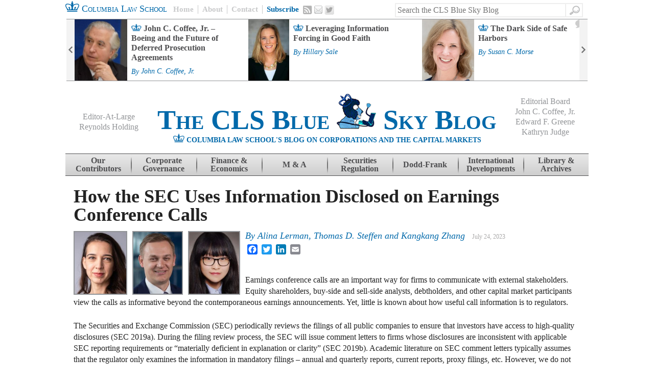

--- FILE ---
content_type: text/html; charset=UTF-8
request_url: https://clsbluesky.law.columbia.edu/2023/07/24/how-the-sec-uses-information-disclosed-on-earnings-conference-calls/
body_size: 18332
content:
<!DOCTYPE html>
<!--[if IE 7]>
<html class="ie ie7" lang="en-US">
<![endif]-->
<!--[if IE 8]>
<html class="ie ie8" lang="en-US">
<![endif]-->
<!--[if IE 9]>
<html class="ie ie9" lang="en-US">
<![endif]-->
<!--[if !(IE 7) | !(IE 8)  ]><!-->
<html lang="en-US">
<!--<![endif]-->
<head>
<meta charset="UTF-8" />
<meta name="google-site-verification" content="WCgFmrgYVgECeMeXC_cpehM92vvRGTmU52oNxTlJTNc" />
<title>How the SEC Uses Information Disclosed on Earnings Conference Calls | CLS Blue Sky Blog</title>
<link rel="profile" href="http://gmpg.org/xfn/11" />
<link rel="pingback" href="https://clsbluesky.law.columbia.edu/xmlrpc.php" />
<link rel="shortcut icon" type="image/x-icon" href="https://clsbluesky.law.columbia.edu/wp-content/themes/cls-bluesky/favicon.ico">
<!--[if lt IE 9]>
<script src="https://clsbluesky.law.columbia.edu/wp-content/themes/cls-bluesky/js/html5.js" type="text/javascript"></script>
<![endif]-->

<script type="text/javascript">
/* <![CDATA[ */
(()=>{var e={};e.g=function(){if("object"==typeof globalThis)return globalThis;try{return this||new Function("return this")()}catch(e){if("object"==typeof window)return window}}(),function({ampUrl:n,isCustomizePreview:t,isAmpDevMode:r,noampQueryVarName:o,noampQueryVarValue:s,disabledStorageKey:i,mobileUserAgents:a,regexRegex:c}){if("undefined"==typeof sessionStorage)return;const d=new RegExp(c);if(!a.some((e=>{const n=e.match(d);return!(!n||!new RegExp(n[1],n[2]).test(navigator.userAgent))||navigator.userAgent.includes(e)})))return;e.g.addEventListener("DOMContentLoaded",(()=>{const e=document.getElementById("amp-mobile-version-switcher");if(!e)return;e.hidden=!1;const n=e.querySelector("a[href]");n&&n.addEventListener("click",(()=>{sessionStorage.removeItem(i)}))}));const g=r&&["paired-browsing-non-amp","paired-browsing-amp"].includes(window.name);if(sessionStorage.getItem(i)||t||g)return;const u=new URL(location.href),m=new URL(n);m.hash=u.hash,u.searchParams.has(o)&&s===u.searchParams.get(o)?sessionStorage.setItem(i,"1"):m.href!==u.href&&(window.stop(),location.replace(m.href))}({"ampUrl":"https:\/\/clsbluesky.law.columbia.edu\/2023\/07\/24\/how-the-sec-uses-information-disclosed-on-earnings-conference-calls\/?amp=1","noampQueryVarName":"noamp","noampQueryVarValue":"mobile","disabledStorageKey":"amp_mobile_redirect_disabled","mobileUserAgents":["Mobile","Android","Silk\/","Kindle","BlackBerry","Opera Mini","Opera Mobi"],"regexRegex":"^\\\/((?:.|\\n)+)\\\/([i]*)$","isCustomizePreview":false,"isAmpDevMode":false})})();
/* ]]> */
</script>

<meta name="description" content="Earnings conference calls are an important way for firms to communicate with external stakeholders. Equity shareholders, buy-side and sell-side analysts, debtholders, and other capital market participants view the calls as informative beyond the contemporaneous earnings announcements." />
<meta name="keywords" content=", " />
<style id="jetpack-boost-critical-css">@media all{.clearfix:after,.clearfix:before{content:" ";display:block;height:0;visibility:hidden;}.clearfix:after{clear:both;}.clearfix{zoom:1;}*{-webkit-box-sizing:border-box;-moz-box-sizing:border-box;box-sizing:border-box;position:relative;}body,html,input{font-family:"times new roman",georgia;color:#232323;line-height:1;}h1,h2,h4{clear:none;}a{text-decoration:none;}a,a:link{color:#0069aa;}input[type=submit]{color:#0069aa;padding:8px;}#page{margin:0 auto;width:1024px;}#masthead{height:124px;}#main{clear:both;padding:0 12px 0 16px;}#primary{float:left;margin:0 30px 1em 0;width:646px;}.single #primary{width:100%;}.action-bar{padding:0 12px 0 0;}.action-bar #searchform{float:right;margin:0 32px 0 0;position:relative;}.action-bar #searchform #s{border:2px solid #eee;border-radius:0;color:#b1b0b0;height:28px;line-height:28px;width:335px;position:absolute;right:0;top:6px;}.action-bar #searchform #searchsubmit{background:0 0;background:transparent url("https://clsblueskybstg.wpenginepowered.com/wp-content/themes/cls-bluesky/images/social.png") no-repeat -54px -115px;box-shadow:none;border:none;display:inline-block;height:28px;padding:0;text-indent:-9999px;width:33px;position:absolute;top:6px;right:-33px;border-top:2px solid #eee;border-right:2px solid #eee;border-bottom:2px solid #eee;border-radius:0;}.home-link{color:#0069aa;font-size:18px;font-size:1.8rem;line-height:34px;font-variant:small-caps;float:left;margin:0 12px 0 0;padding:0;}.action-menu{float:left;}.action-menu a{border-left:1px solid #c8c9ca;color:#c8c9ca;float:left;font-weight:700;font-size:15px;font-size:1.5rem;line-height:normal;padding:0 8px;margin:10px 0;}.action-menu a:first-child{border-left:none;padding:0 8px 0 0;}.action-menu a.subscribe{color:#0069aa;}.action-menu a.email,.action-menu a.rss,.action-menu a.twitter{background:transparent url("https://clsblueskybstg.wpenginepowered.com/wp-content/themes/cls-bluesky/images/social.png") no-repeat -2px -1px;border-left:none;display:block;height:18px;text-indent:-9999px;width:18px;}.action-menu a.rss{margin:10px 4px 0 0;}.action-menu a.email{background-position:-20px -40px;height:16px;margin:11px 4px 0 0;width:16px;}.action-menu a.twitter{background-position:-36px -76px;height:20px;margin:10px 4px 0 0;width:20px;}#feature-bar{border-top:1px solid #939598;border-bottom:1px solid #939598;font-weight:700;height:122px;margin:0 auto 18px auto;overflow:hidden;}#feature-bar .widget{margin:0;padding:0 16px;}#feature-bar .widget-title{display:none;}#feature-bar ul{list-style-type:none;margin:0;padding:0;}#feature-bar ul li{display:block;height:120px;float:left;width:340px;}#feature-bar a.title{background:transparent url("https://clsblueskybstg.wpenginepowered.com/wp-content/themes/cls-bluesky/images/single-crown-small.png") no-repeat 0 9px;color:#4d4d4f;display:block;float:left;font-size:16px;font-size:1.6rem;line-height:1.2em;padding:8px 0 0 0;text-indent:24px;width:190px;}#feature-bar .comment-count-container{display:inline-block;height:17px;position:relative;width:26px;}#feature-bar .comment-count-img{display:block;left:0;position:absolute;top:0;}#feature-bar .comment-count{color:#4d4d4f;display:block;font-size:13px;height:17px;left:0;position:absolute;text-align:center;top:1px;width:26px;}#feature-bar .entry-meta .posted,#feature-bar .entry-meta .posted a{display:inline-block;font-size:14px;font-size:1.4rem;font-weight:400;margin:.4em 0;}#feature-bar-controls .control-wrapper{display:block;height:120px;width:16px;position:absolute;top:0;z-index:100;}#feature-bar-controls .control-wrapper a{background:#f3f3f3 url("https://clsblueskybstg.wpenginepowered.com/wp-content/themes/cls-bluesky/images/feature-arrows.png") no-repeat 0 0;display:block;height:120px;text-indent:-9999px;width:16px;}#feature-bar-controls .next-control-wrapper a{background-position:-16px 0;}#feature-bar-controls .prev-control-wrapper{left:0;}#feature-bar-controls .next-control-wrapper{right:0;}.site-header,.site-header a{color:#0069aa;font-weight:700;text-align:center;}.site-title{font-size:54px;font-size:5.4rem;font-variant:small-caps;padding:7px 0 0 0;}.site-header-description{text-align:center;}.site-header-crown{display:inline;}.site-description{display:inline;font-size:14px;font-size:1.4rem;line-height:16px;text-transform:uppercase;}.editors-group{color:#939598;font-size:16px;font-size:1.6rem;font-weight:400;text-align:center;width:150px;position:absolute;z-index:1000;}.editors-group span{display:inline-block;margin:0 0 4px 0;}.editors-group span a{color:#939598;font-weight:400;}#eal{left:10px;top:44px;}#eb{right:10px;top:14px;}.site-navigation{background:#e9e9e9;background:url("[data-uri]");background:-moz-linear-gradient(top,#e9e9e9 0,#cecece 100%);background:-webkit-gradient(linear,left top,left bottom,color-stop(0,#e9e9e9),color-stop(100%,#cecece));background:-webkit-linear-gradient(top,#e9e9e9 0,#cecece 100%);background:-o-linear-gradient(top,#e9e9e9 0,#cecece 100%);background:-ms-linear-gradient(top,#e9e9e9 0,#cecece 100%);background:linear-gradient(to bottom,#e9e9e9 0,#cecece 100%);border-top:1px solid #4d4d4f;border-bottom:1px solid #4d4d4f;font-size:16px;font-size:1.6rem;margin:0 0 22px 0;}.site-navigation a{background:transparent url("https://clsblueskybstg.wpenginepowered.com/wp-content/themes/cls-bluesky/images/nav-border.png") no-repeat left center;color:#4d4d4f;font-weight:700;height:42px;padding:5px 0 0 0;width:128px;white-space:normal;text-align:center;}.site-navigation .single a{padding:13px 0 0 0;}.site-navigation .contrib a{padding:5px 14px 0 14px;}.site-navigation li:first-child a{background:0 0;}.byline,.single .byline{display:none;}.entry-content{line-height:1.4em;margin:0;}h1.entry-title{color:#232323;font-weight:700;font-size:36px;font-size:3.6rem;margin:0 0 .4em 0;text-decoration:none;}.entry-meta{clear:none;margin:0 0 .8em 0;}.entry-meta .posted,.entry-meta .posted a{color:#0069aa;font-style:italic;font-size:18px;font-size:1.8rem;font-family:"times new roman",georgia;font-weight:400;display:inherit;}.entry-meta .posted{margin:0 10px 0 0;}.entry-meta .posted a{margin:0;}.entry-meta .time{color:#a9a8a8;font-size:12px;font-size:1.2rem;margin:0;}.entry-meta .comments-link{color:#0069aa;font-weight:700;font-size:14px;font-size:1.4rem;}.entry-meta .comment-bubble{background:transparent url("https://clsblueskybstg.wpenginepowered.com/wp-content/themes/cls-bluesky/images/crowns.png") no-repeat -74px -116px;display:inline-block;height:18px;width:26px;}.entry-content h2,.entry-content h4{font-weight:700;}.entry-content h2{font-size:26px;font-size:2.6rem;margin:0 0 .5em 0;}.entry-content h4{font-size:22px;font-size:2.2rem;margin:0 0 .3em 0;}.hentry img{max-width:100%;}.hentry img{height:auto;}.hentry img{border:2px solid #939598;max-width:100%;width:auto;}.post-thumbnail{float:left;overflow:hidden;margin:0 1em 1em 0;max-height:100%;max-width:194px;}#feature-bar .post-thumbnail{margin:0 8px 0 0;max-width:120px;overflow:hidden;}.single .post-thumbnail{position:relative;max-width:100%;width:auto;float:left;}.single .post-thumbnail img{max-height:175px;width:auto;}.multi-thumbnail{position:relative;max-width:100%;width:auto;float:left;margin:0 10px 0 0;}.multi-thumbnail img{max-height:125px;width:auto;}.widget{margin:0 0 34px 0;}.widget-title{border-top:1px solid #939598;border-bottom:1px solid #939598;color:#0069aa;font-weight:700;font-size:60px;font-size:6rem;text-align:center;text-transform:uppercase;}.addthis_toolbox{display:inline-block;line-height:0;top:13px;width:150px;}}@media all{.fn{display:block;font-size:16px;font-size:1.6rem;font-weight:700;margin:0 0 4px 0;font-style:normal;font-family:arial;}.comment-form-url{display:none;}}@media all{a,body,div,em,form,h1,h2,h4,html,label,li,p,span,strong,ul{border:0;font-family:inherit;font-size:100%;font-style:inherit;font-weight:inherit;margin:0;outline:0;padding:0;vertical-align:baseline;}html{font-size:62.5%;overflow-y:scroll;-webkit-text-size-adjust:100%;-ms-text-size-adjust:100%;}body{background:#fff;}article,aside,header,hgroup,nav{display:block;}ul{list-style:none;}a img{border:0;}body,input{color:#404040;font-family:sans-serif;font-size:16px;font-size:1.6rem;line-height:1.5;}h1,h2,h4{clear:both;}p{margin-bottom:1.5em;}ul{margin:0 0 1.5em 3em;}ul{list-style:disc;}strong{font-weight:700;}em{font-style:italic;}input{font-size:100%;margin:0;vertical-align:baseline;}input{line-height:normal;}input[type=submit]{border:1px solid #ccc;border-color:#ccc #ccc #bbb #ccc;border-radius:3px;background:#e6e6e6;-webkit-box-shadow:inset 0 1px 0 rgba(255,255,255,.5),inset 0 15px 17px rgba(255,255,255,.5),inset 0 -5px 12px rgba(0,0,0,.05);-moz-box-shadow:inset 0 1px 0 rgba(255,255,255,.5),inset 0 15px 17px rgba(255,255,255,.5),inset 0 -5px 12px rgba(0,0,0,.05);box-shadow:inset 0 1px 0 rgba(255,255,255,.5),inset 0 15px 17px rgba(255,255,255,.5),inset 0 -5px 12px rgba(0,0,0,.05);color:rgba(0,0,0,.8);-webkit-appearance:button;font-size:12px;font-size:1.4rem;line-height:1;padding:1.12em 1.5em 1em;text-shadow:0 1px 0 rgba(255,255,255,.8);}input[type=text]{color:#666;border:1px solid #ccc;border-radius:3px;}input[type=text]{padding:3px;}a{color:#4169e1;}.assistive-text{clip:rect(1px 1px 1px 1px);clip:rect(1px,1px,1px,1px);position:absolute !important;}.main-navigation{clear:both;display:block;float:left;width:100%;}.main-navigation ul{list-style:none;margin:0;padding-left:0;}.main-navigation li{float:left;position:relative;}.main-navigation a{display:block;text-decoration:none;}.hentry{margin:0 0 1.5em;}.entry-meta{clear:both;}.byline{display:none;}.single .byline{display:inline;}.entry-content{margin:1.5em 0 0;}.widget img{max-width:100%;}.widget{margin:0 0 1.5em;}#searchsubmit{display:none;}}@media all{ul{box-sizing:border-box;}.entry-content{counter-reset:footnotes;}}</style><meta name='robots' content='max-image-preview:large' />
	<style>img:is([sizes="auto" i], [sizes^="auto," i]) { contain-intrinsic-size: 3000px 1500px }</style>
	<link rel='dns-prefetch' href='//static.addtoany.com' />
<link rel='dns-prefetch' href='//s7.addthis.com' />
<link rel="alternate" type="application/rss+xml" title="CLS Blue Sky Blog &raquo; Feed" href="https://clsbluesky.law.columbia.edu/feed/" />
<link rel="alternate" type="application/rss+xml" title="CLS Blue Sky Blog &raquo; Comments Feed" href="https://clsbluesky.law.columbia.edu/comments/feed/" />
<script type="text/javascript">
/* <![CDATA[ */
window._wpemojiSettings = {"baseUrl":"https:\/\/s.w.org\/images\/core\/emoji\/16.0.1\/72x72\/","ext":".png","svgUrl":"https:\/\/s.w.org\/images\/core\/emoji\/16.0.1\/svg\/","svgExt":".svg","source":{"concatemoji":"https:\/\/clsbluesky.law.columbia.edu\/wp-includes\/js\/wp-emoji-release.min.js?ver=6.8.3"}};
/*! This file is auto-generated */
!function(s,n){var o,i,e;function c(e){try{var t={supportTests:e,timestamp:(new Date).valueOf()};sessionStorage.setItem(o,JSON.stringify(t))}catch(e){}}function p(e,t,n){e.clearRect(0,0,e.canvas.width,e.canvas.height),e.fillText(t,0,0);var t=new Uint32Array(e.getImageData(0,0,e.canvas.width,e.canvas.height).data),a=(e.clearRect(0,0,e.canvas.width,e.canvas.height),e.fillText(n,0,0),new Uint32Array(e.getImageData(0,0,e.canvas.width,e.canvas.height).data));return t.every(function(e,t){return e===a[t]})}function u(e,t){e.clearRect(0,0,e.canvas.width,e.canvas.height),e.fillText(t,0,0);for(var n=e.getImageData(16,16,1,1),a=0;a<n.data.length;a++)if(0!==n.data[a])return!1;return!0}function f(e,t,n,a){switch(t){case"flag":return n(e,"\ud83c\udff3\ufe0f\u200d\u26a7\ufe0f","\ud83c\udff3\ufe0f\u200b\u26a7\ufe0f")?!1:!n(e,"\ud83c\udde8\ud83c\uddf6","\ud83c\udde8\u200b\ud83c\uddf6")&&!n(e,"\ud83c\udff4\udb40\udc67\udb40\udc62\udb40\udc65\udb40\udc6e\udb40\udc67\udb40\udc7f","\ud83c\udff4\u200b\udb40\udc67\u200b\udb40\udc62\u200b\udb40\udc65\u200b\udb40\udc6e\u200b\udb40\udc67\u200b\udb40\udc7f");case"emoji":return!a(e,"\ud83e\udedf")}return!1}function g(e,t,n,a){var r="undefined"!=typeof WorkerGlobalScope&&self instanceof WorkerGlobalScope?new OffscreenCanvas(300,150):s.createElement("canvas"),o=r.getContext("2d",{willReadFrequently:!0}),i=(o.textBaseline="top",o.font="600 32px Arial",{});return e.forEach(function(e){i[e]=t(o,e,n,a)}),i}function t(e){var t=s.createElement("script");t.src=e,t.defer=!0,s.head.appendChild(t)}"undefined"!=typeof Promise&&(o="wpEmojiSettingsSupports",i=["flag","emoji"],n.supports={everything:!0,everythingExceptFlag:!0},e=new Promise(function(e){s.addEventListener("DOMContentLoaded",e,{once:!0})}),new Promise(function(t){var n=function(){try{var e=JSON.parse(sessionStorage.getItem(o));if("object"==typeof e&&"number"==typeof e.timestamp&&(new Date).valueOf()<e.timestamp+604800&&"object"==typeof e.supportTests)return e.supportTests}catch(e){}return null}();if(!n){if("undefined"!=typeof Worker&&"undefined"!=typeof OffscreenCanvas&&"undefined"!=typeof URL&&URL.createObjectURL&&"undefined"!=typeof Blob)try{var e="postMessage("+g.toString()+"("+[JSON.stringify(i),f.toString(),p.toString(),u.toString()].join(",")+"));",a=new Blob([e],{type:"text/javascript"}),r=new Worker(URL.createObjectURL(a),{name:"wpTestEmojiSupports"});return void(r.onmessage=function(e){c(n=e.data),r.terminate(),t(n)})}catch(e){}c(n=g(i,f,p,u))}t(n)}).then(function(e){for(var t in e)n.supports[t]=e[t],n.supports.everything=n.supports.everything&&n.supports[t],"flag"!==t&&(n.supports.everythingExceptFlag=n.supports.everythingExceptFlag&&n.supports[t]);n.supports.everythingExceptFlag=n.supports.everythingExceptFlag&&!n.supports.flag,n.DOMReady=!1,n.readyCallback=function(){n.DOMReady=!0}}).then(function(){return e}).then(function(){var e;n.supports.everything||(n.readyCallback(),(e=n.source||{}).concatemoji?t(e.concatemoji):e.wpemoji&&e.twemoji&&(t(e.twemoji),t(e.wpemoji)))}))}((window,document),window._wpemojiSettings);
/* ]]> */
</script>
<style id='wp-emoji-styles-inline-css' type='text/css'>

	img.wp-smiley, img.emoji {
		display: inline !important;
		border: none !important;
		box-shadow: none !important;
		height: 1em !important;
		width: 1em !important;
		margin: 0 0.07em !important;
		vertical-align: -0.1em !important;
		background: none !important;
		padding: 0 !important;
	}
</style>
<noscript><link rel='stylesheet' id='wp-block-library-css' href='https://clsbluesky.law.columbia.edu/wp-includes/css/dist/block-library/style.min.css?ver=6.8.3' type='text/css' media='all' />
</noscript><link rel='stylesheet' id='wp-block-library-css' href='https://clsbluesky.law.columbia.edu/wp-includes/css/dist/block-library/style.min.css?ver=6.8.3' type='text/css' media="not all" data-media="all" onload="this.media=this.dataset.media; delete this.dataset.media; this.removeAttribute( 'onload' );" />
<style id='classic-theme-styles-inline-css' type='text/css'>
/*! This file is auto-generated */
.wp-block-button__link{color:#fff;background-color:#32373c;border-radius:9999px;box-shadow:none;text-decoration:none;padding:calc(.667em + 2px) calc(1.333em + 2px);font-size:1.125em}.wp-block-file__button{background:#32373c;color:#fff;text-decoration:none}
</style>
<style id='co-authors-plus-coauthors-style-inline-css' type='text/css'>
.wp-block-co-authors-plus-coauthors.is-layout-flow [class*=wp-block-co-authors-plus]{display:inline}

</style>
<style id='co-authors-plus-avatar-style-inline-css' type='text/css'>
.wp-block-co-authors-plus-avatar :where(img){height:auto;max-width:100%;vertical-align:bottom}.wp-block-co-authors-plus-coauthors.is-layout-flow .wp-block-co-authors-plus-avatar :where(img){vertical-align:middle}.wp-block-co-authors-plus-avatar:is(.alignleft,.alignright){display:table}.wp-block-co-authors-plus-avatar.aligncenter{display:table;margin-inline:auto}

</style>
<style id='co-authors-plus-image-style-inline-css' type='text/css'>
.wp-block-co-authors-plus-image{margin-bottom:0}.wp-block-co-authors-plus-image :where(img){height:auto;max-width:100%;vertical-align:bottom}.wp-block-co-authors-plus-coauthors.is-layout-flow .wp-block-co-authors-plus-image :where(img){vertical-align:middle}.wp-block-co-authors-plus-image:is(.alignfull,.alignwide) :where(img){width:100%}.wp-block-co-authors-plus-image:is(.alignleft,.alignright){display:table}.wp-block-co-authors-plus-image.aligncenter{display:table;margin-inline:auto}

</style>
<style id='global-styles-inline-css' type='text/css'>
:root{--wp--preset--aspect-ratio--square: 1;--wp--preset--aspect-ratio--4-3: 4/3;--wp--preset--aspect-ratio--3-4: 3/4;--wp--preset--aspect-ratio--3-2: 3/2;--wp--preset--aspect-ratio--2-3: 2/3;--wp--preset--aspect-ratio--16-9: 16/9;--wp--preset--aspect-ratio--9-16: 9/16;--wp--preset--color--black: #000000;--wp--preset--color--cyan-bluish-gray: #abb8c3;--wp--preset--color--white: #ffffff;--wp--preset--color--pale-pink: #f78da7;--wp--preset--color--vivid-red: #cf2e2e;--wp--preset--color--luminous-vivid-orange: #ff6900;--wp--preset--color--luminous-vivid-amber: #fcb900;--wp--preset--color--light-green-cyan: #7bdcb5;--wp--preset--color--vivid-green-cyan: #00d084;--wp--preset--color--pale-cyan-blue: #8ed1fc;--wp--preset--color--vivid-cyan-blue: #0693e3;--wp--preset--color--vivid-purple: #9b51e0;--wp--preset--gradient--vivid-cyan-blue-to-vivid-purple: linear-gradient(135deg,rgba(6,147,227,1) 0%,rgb(155,81,224) 100%);--wp--preset--gradient--light-green-cyan-to-vivid-green-cyan: linear-gradient(135deg,rgb(122,220,180) 0%,rgb(0,208,130) 100%);--wp--preset--gradient--luminous-vivid-amber-to-luminous-vivid-orange: linear-gradient(135deg,rgba(252,185,0,1) 0%,rgba(255,105,0,1) 100%);--wp--preset--gradient--luminous-vivid-orange-to-vivid-red: linear-gradient(135deg,rgba(255,105,0,1) 0%,rgb(207,46,46) 100%);--wp--preset--gradient--very-light-gray-to-cyan-bluish-gray: linear-gradient(135deg,rgb(238,238,238) 0%,rgb(169,184,195) 100%);--wp--preset--gradient--cool-to-warm-spectrum: linear-gradient(135deg,rgb(74,234,220) 0%,rgb(151,120,209) 20%,rgb(207,42,186) 40%,rgb(238,44,130) 60%,rgb(251,105,98) 80%,rgb(254,248,76) 100%);--wp--preset--gradient--blush-light-purple: linear-gradient(135deg,rgb(255,206,236) 0%,rgb(152,150,240) 100%);--wp--preset--gradient--blush-bordeaux: linear-gradient(135deg,rgb(254,205,165) 0%,rgb(254,45,45) 50%,rgb(107,0,62) 100%);--wp--preset--gradient--luminous-dusk: linear-gradient(135deg,rgb(255,203,112) 0%,rgb(199,81,192) 50%,rgb(65,88,208) 100%);--wp--preset--gradient--pale-ocean: linear-gradient(135deg,rgb(255,245,203) 0%,rgb(182,227,212) 50%,rgb(51,167,181) 100%);--wp--preset--gradient--electric-grass: linear-gradient(135deg,rgb(202,248,128) 0%,rgb(113,206,126) 100%);--wp--preset--gradient--midnight: linear-gradient(135deg,rgb(2,3,129) 0%,rgb(40,116,252) 100%);--wp--preset--font-size--small: 13px;--wp--preset--font-size--medium: 20px;--wp--preset--font-size--large: 36px;--wp--preset--font-size--x-large: 42px;--wp--preset--spacing--20: 0.44rem;--wp--preset--spacing--30: 0.67rem;--wp--preset--spacing--40: 1rem;--wp--preset--spacing--50: 1.5rem;--wp--preset--spacing--60: 2.25rem;--wp--preset--spacing--70: 3.38rem;--wp--preset--spacing--80: 5.06rem;--wp--preset--shadow--natural: 6px 6px 9px rgba(0, 0, 0, 0.2);--wp--preset--shadow--deep: 12px 12px 50px rgba(0, 0, 0, 0.4);--wp--preset--shadow--sharp: 6px 6px 0px rgba(0, 0, 0, 0.2);--wp--preset--shadow--outlined: 6px 6px 0px -3px rgba(255, 255, 255, 1), 6px 6px rgba(0, 0, 0, 1);--wp--preset--shadow--crisp: 6px 6px 0px rgba(0, 0, 0, 1);}:where(.is-layout-flex){gap: 0.5em;}:where(.is-layout-grid){gap: 0.5em;}body .is-layout-flex{display: flex;}.is-layout-flex{flex-wrap: wrap;align-items: center;}.is-layout-flex > :is(*, div){margin: 0;}body .is-layout-grid{display: grid;}.is-layout-grid > :is(*, div){margin: 0;}:where(.wp-block-columns.is-layout-flex){gap: 2em;}:where(.wp-block-columns.is-layout-grid){gap: 2em;}:where(.wp-block-post-template.is-layout-flex){gap: 1.25em;}:where(.wp-block-post-template.is-layout-grid){gap: 1.25em;}.has-black-color{color: var(--wp--preset--color--black) !important;}.has-cyan-bluish-gray-color{color: var(--wp--preset--color--cyan-bluish-gray) !important;}.has-white-color{color: var(--wp--preset--color--white) !important;}.has-pale-pink-color{color: var(--wp--preset--color--pale-pink) !important;}.has-vivid-red-color{color: var(--wp--preset--color--vivid-red) !important;}.has-luminous-vivid-orange-color{color: var(--wp--preset--color--luminous-vivid-orange) !important;}.has-luminous-vivid-amber-color{color: var(--wp--preset--color--luminous-vivid-amber) !important;}.has-light-green-cyan-color{color: var(--wp--preset--color--light-green-cyan) !important;}.has-vivid-green-cyan-color{color: var(--wp--preset--color--vivid-green-cyan) !important;}.has-pale-cyan-blue-color{color: var(--wp--preset--color--pale-cyan-blue) !important;}.has-vivid-cyan-blue-color{color: var(--wp--preset--color--vivid-cyan-blue) !important;}.has-vivid-purple-color{color: var(--wp--preset--color--vivid-purple) !important;}.has-black-background-color{background-color: var(--wp--preset--color--black) !important;}.has-cyan-bluish-gray-background-color{background-color: var(--wp--preset--color--cyan-bluish-gray) !important;}.has-white-background-color{background-color: var(--wp--preset--color--white) !important;}.has-pale-pink-background-color{background-color: var(--wp--preset--color--pale-pink) !important;}.has-vivid-red-background-color{background-color: var(--wp--preset--color--vivid-red) !important;}.has-luminous-vivid-orange-background-color{background-color: var(--wp--preset--color--luminous-vivid-orange) !important;}.has-luminous-vivid-amber-background-color{background-color: var(--wp--preset--color--luminous-vivid-amber) !important;}.has-light-green-cyan-background-color{background-color: var(--wp--preset--color--light-green-cyan) !important;}.has-vivid-green-cyan-background-color{background-color: var(--wp--preset--color--vivid-green-cyan) !important;}.has-pale-cyan-blue-background-color{background-color: var(--wp--preset--color--pale-cyan-blue) !important;}.has-vivid-cyan-blue-background-color{background-color: var(--wp--preset--color--vivid-cyan-blue) !important;}.has-vivid-purple-background-color{background-color: var(--wp--preset--color--vivid-purple) !important;}.has-black-border-color{border-color: var(--wp--preset--color--black) !important;}.has-cyan-bluish-gray-border-color{border-color: var(--wp--preset--color--cyan-bluish-gray) !important;}.has-white-border-color{border-color: var(--wp--preset--color--white) !important;}.has-pale-pink-border-color{border-color: var(--wp--preset--color--pale-pink) !important;}.has-vivid-red-border-color{border-color: var(--wp--preset--color--vivid-red) !important;}.has-luminous-vivid-orange-border-color{border-color: var(--wp--preset--color--luminous-vivid-orange) !important;}.has-luminous-vivid-amber-border-color{border-color: var(--wp--preset--color--luminous-vivid-amber) !important;}.has-light-green-cyan-border-color{border-color: var(--wp--preset--color--light-green-cyan) !important;}.has-vivid-green-cyan-border-color{border-color: var(--wp--preset--color--vivid-green-cyan) !important;}.has-pale-cyan-blue-border-color{border-color: var(--wp--preset--color--pale-cyan-blue) !important;}.has-vivid-cyan-blue-border-color{border-color: var(--wp--preset--color--vivid-cyan-blue) !important;}.has-vivid-purple-border-color{border-color: var(--wp--preset--color--vivid-purple) !important;}.has-vivid-cyan-blue-to-vivid-purple-gradient-background{background: var(--wp--preset--gradient--vivid-cyan-blue-to-vivid-purple) !important;}.has-light-green-cyan-to-vivid-green-cyan-gradient-background{background: var(--wp--preset--gradient--light-green-cyan-to-vivid-green-cyan) !important;}.has-luminous-vivid-amber-to-luminous-vivid-orange-gradient-background{background: var(--wp--preset--gradient--luminous-vivid-amber-to-luminous-vivid-orange) !important;}.has-luminous-vivid-orange-to-vivid-red-gradient-background{background: var(--wp--preset--gradient--luminous-vivid-orange-to-vivid-red) !important;}.has-very-light-gray-to-cyan-bluish-gray-gradient-background{background: var(--wp--preset--gradient--very-light-gray-to-cyan-bluish-gray) !important;}.has-cool-to-warm-spectrum-gradient-background{background: var(--wp--preset--gradient--cool-to-warm-spectrum) !important;}.has-blush-light-purple-gradient-background{background: var(--wp--preset--gradient--blush-light-purple) !important;}.has-blush-bordeaux-gradient-background{background: var(--wp--preset--gradient--blush-bordeaux) !important;}.has-luminous-dusk-gradient-background{background: var(--wp--preset--gradient--luminous-dusk) !important;}.has-pale-ocean-gradient-background{background: var(--wp--preset--gradient--pale-ocean) !important;}.has-electric-grass-gradient-background{background: var(--wp--preset--gradient--electric-grass) !important;}.has-midnight-gradient-background{background: var(--wp--preset--gradient--midnight) !important;}.has-small-font-size{font-size: var(--wp--preset--font-size--small) !important;}.has-medium-font-size{font-size: var(--wp--preset--font-size--medium) !important;}.has-large-font-size{font-size: var(--wp--preset--font-size--large) !important;}.has-x-large-font-size{font-size: var(--wp--preset--font-size--x-large) !important;}
:where(.wp-block-post-template.is-layout-flex){gap: 1.25em;}:where(.wp-block-post-template.is-layout-grid){gap: 1.25em;}
:where(.wp-block-columns.is-layout-flex){gap: 2em;}:where(.wp-block-columns.is-layout-grid){gap: 2em;}
:root :where(.wp-block-pullquote){font-size: 1.5em;line-height: 1.6;}
</style>
<noscript><link rel='stylesheet' id='style-css' href='https://clsbluesky.law.columbia.edu/wp-content/themes/cls-bluesky/style.css?ver=6.8.3' type='text/css' media='all' />
</noscript><link rel='stylesheet' id='style-css' href='https://clsbluesky.law.columbia.edu/wp-content/themes/cls-bluesky/style.css?ver=6.8.3' type='text/css' media="not all" data-media="all" onload="this.media=this.dataset.media; delete this.dataset.media; this.removeAttribute( 'onload' );" />
<noscript><link rel='stylesheet' id='theme-css' href='https://clsbluesky.law.columbia.edu/wp-content/themes/cls-bluesky/css/theme.css?ver=1.04' type='text/css' media='all' />
</noscript><link rel='stylesheet' id='theme-css' href='https://clsbluesky.law.columbia.edu/wp-content/themes/cls-bluesky/css/theme.css?ver=1.04' type='text/css' media="not all" data-media="all" onload="this.media=this.dataset.media; delete this.dataset.media; this.removeAttribute( 'onload' );" />
<noscript><link rel='stylesheet' id='messaging-css' href='https://clsbluesky.law.columbia.edu/wp-content/themes/cls-bluesky/css/messaging.css?ver=1' type='text/css' media='all' />
</noscript><link rel='stylesheet' id='messaging-css' href='https://clsbluesky.law.columbia.edu/wp-content/themes/cls-bluesky/css/messaging.css?ver=1' type='text/css' media="not all" data-media="all" onload="this.media=this.dataset.media; delete this.dataset.media; this.removeAttribute( 'onload' );" />
<noscript><link rel='stylesheet' id='comments-css' href='https://clsbluesky.law.columbia.edu/wp-content/themes/cls-bluesky/css/comments.css?ver=1' type='text/css' media='all' />
</noscript><link rel='stylesheet' id='comments-css' href='https://clsbluesky.law.columbia.edu/wp-content/themes/cls-bluesky/css/comments.css?ver=1' type='text/css' media="not all" data-media="all" onload="this.media=this.dataset.media; delete this.dataset.media; this.removeAttribute( 'onload' );" />
<noscript><link rel='stylesheet' id='addtoany-css' href='https://clsbluesky.law.columbia.edu/wp-content/plugins/add-to-any/addtoany.min.css?ver=1.16' type='text/css' media='all' />
</noscript><link rel='stylesheet' id='addtoany-css' href='https://clsbluesky.law.columbia.edu/wp-content/plugins/add-to-any/addtoany.min.css?ver=1.16' type='text/css' media="not all" data-media="all" onload="this.media=this.dataset.media; delete this.dataset.media; this.removeAttribute( 'onload' );" />
<script type="text/javascript" id="addtoany-core-js-before">
/* <![CDATA[ */
window.a2a_config=window.a2a_config||{};a2a_config.callbacks=[];a2a_config.overlays=[];a2a_config.templates={};
/* ]]> */
</script>
<script type="text/javascript" defer src="https://static.addtoany.com/menu/page.js" id="addtoany-core-js"></script>
<script type="text/javascript" src="https://clsbluesky.law.columbia.edu/wp-includes/js/jquery/jquery.min.js?ver=3.7.1" id="jquery-core-js"></script>
<script type="text/javascript" src="https://clsbluesky.law.columbia.edu/wp-includes/js/jquery/jquery-migrate.min.js?ver=3.4.1" id="jquery-migrate-js"></script>
<script type="text/javascript" defer src="https://clsbluesky.law.columbia.edu/wp-content/plugins/add-to-any/addtoany.min.js?ver=1.1" id="addtoany-jquery-js"></script>
<script type="text/javascript" src="https://clsbluesky.law.columbia.edu/wp-content/plugins/wp-google-analytics/wp-google-analytics.js?ver=0.0.3" id="wp-google-analytics-js"></script>
<script type="text/javascript" src="http://s7.addthis.com/js/300/addthis_widget.js?ver=1#pubid=ra-50a15beb08adaaf1" id="social-js"></script>
<script type="text/javascript" id="srcmnt-ajax-request-js-extra">
/* <![CDATA[ */
var SafeCommentsAjax = {"ajaxurl":"https:\/\/clsbluesky.law.columbia.edu\/wp-admin\/admin-ajax.php"};
/* ]]> */
</script>
<script type="text/javascript" src="https://clsbluesky.law.columbia.edu/wp-content/plugins/safe-report-comments/js/ajax.js?ver=6.8.3" id="srcmnt-ajax-request-js"></script>
<link rel="https://api.w.org/" href="https://clsbluesky.law.columbia.edu/wp-json/" /><link rel="alternate" title="JSON" type="application/json" href="https://clsbluesky.law.columbia.edu/wp-json/wp/v2/posts/56910" /><link rel="EditURI" type="application/rsd+xml" title="RSD" href="https://clsbluesky.law.columbia.edu/xmlrpc.php?rsd" />
<link rel="canonical" href="https://clsbluesky.law.columbia.edu/2023/07/24/how-the-sec-uses-information-disclosed-on-earnings-conference-calls/" />
<link rel='shortlink' href='https://clsbluesky.law.columbia.edu/?p=56910' />
<link rel="alternate" title="oEmbed (JSON)" type="application/json+oembed" href="https://clsbluesky.law.columbia.edu/wp-json/oembed/1.0/embed?url=https%3A%2F%2Fclsbluesky.law.columbia.edu%2F2023%2F07%2F24%2Fhow-the-sec-uses-information-disclosed-on-earnings-conference-calls%2F" />
<link rel="alternate" title="oEmbed (XML)" type="text/xml+oembed" href="https://clsbluesky.law.columbia.edu/wp-json/oembed/1.0/embed?url=https%3A%2F%2Fclsbluesky.law.columbia.edu%2F2023%2F07%2F24%2Fhow-the-sec-uses-information-disclosed-on-earnings-conference-calls%2F&#038;format=xml" />
<link rel="alternate" type="text/html" media="only screen and (max-width: 640px)" href="https://clsbluesky.law.columbia.edu/2023/07/24/how-the-sec-uses-information-disclosed-on-earnings-conference-calls/?amp=1"><link rel="amphtml" href="https://clsbluesky.law.columbia.edu/2023/07/24/how-the-sec-uses-information-disclosed-on-earnings-conference-calls/?amp=1"><style>#amp-mobile-version-switcher{left:0;position:absolute;width:100%;z-index:100}#amp-mobile-version-switcher>a{background-color:#444;border:0;color:#eaeaea;display:block;font-family:-apple-system,BlinkMacSystemFont,Segoe UI,Roboto,Oxygen-Sans,Ubuntu,Cantarell,Helvetica Neue,sans-serif;font-size:16px;font-weight:600;padding:15px 0;text-align:center;-webkit-text-decoration:none;text-decoration:none}#amp-mobile-version-switcher>a:active,#amp-mobile-version-switcher>a:focus,#amp-mobile-version-switcher>a:hover{-webkit-text-decoration:underline;text-decoration:underline}</style>
<!-- Jetpack Open Graph Tags -->
<meta property="og:type" content="article" />
<meta property="og:title" content="How the SEC Uses Information Disclosed on Earnings Conference Calls" />
<meta property="og:url" content="https://clsbluesky.law.columbia.edu/2023/07/24/how-the-sec-uses-information-disclosed-on-earnings-conference-calls/" />
<meta property="og:description" content="Earnings conference calls are an important way for firms to communicate with external stakeholders. Equity shareholders, buy-side and sell-side analysts, debtholders, and other capital market parti…" />
<meta property="article:published_time" content="2023-07-24T04:05:28+00:00" />
<meta property="article:modified_time" content="2023-07-24T01:39:54+00:00" />
<meta property="og:site_name" content="CLS Blue Sky Blog" />
<meta property="og:image" content="https://s0.wp.com/i/blank.jpg" />
<meta property="og:image:width" content="200" />
<meta property="og:image:height" content="200" />
<meta property="og:image:alt" content="" />
<meta property="og:locale" content="en_US" />
<meta name="twitter:text:title" content="How the SEC Uses Information Disclosed on Earnings Conference Calls" />
<meta name="twitter:image" content="https://clsbluesky.law.columbia.edu/wp-content/uploads/2023/07/lerman-e1690144556974.jpeg?w=144" />
<meta name="twitter:card" content="summary" />

<!-- End Jetpack Open Graph Tags -->

	<!-- iOS Scaluing Bug Fix: http://www.addictivetips.com/mobile/fix-apple-device-safari-viewport-scaling-bug-how-to/ -->
	<script type="text/javascript">
	(function(doc) {
		var addEvent = 'addEventListener',
		    type = 'gesturestart',
		    qsa = 'querySelectorAll',
		    scales = [1, 1],
		    meta = qsa in doc ? doc[qsa]('meta[name=viewport]') : [];
		function fix() {
			meta.content = 'width=device-width,minimum-scale=' + scales[0] + ',maximum-scale=' + scales[1];
			doc.removeEventListener(type, fix, true);
		}
		if ((meta = meta[meta.length - 1]) && addEvent in doc) {
			fix();
			scales = [.25, 1.6];
			doc[addEvent](type, fix, true);
		}
	}(document));
	</script>

	<!-- Hotjar Tracking Code for http://clsbluesky.law.columbia.edu/ -->
	<script>
	(function(h,o,t,j,a,r){
		h.hj=h.hj||function(){(h.hj.q=h.hj.q||[]).push(arguments)};
		h._hjSettings={hjid:620767,hjsv:5};
		a=o.getElementsByTagName('head')[0];
		r=o.createElement('script');r.async=1;
		r.src=t+h._hjSettings.hjid+j+h._hjSettings.hjsv;
		a.appendChild(r);
	})(window,document,'//static.hotjar.com/c/hotjar-','.js?sv=');
	</script>

	<!-- Google tag (gtag.js) --> 
	<script async src="https://www.googletagmanager.com/gtag/js?id=G-39YJ24XWPM"></script> 
	<script> window.dataLayer = window.dataLayer || []; function gtag(){dataLayer.push(arguments);} gtag('js', new Date()); gtag('config', 'G-39YJ24XWPM'); </script>

</head>

<body class="wp-singular post-template-default single single-post postid-56910 single-format-standard wp-theme-cls-bluesky">
<div id="page" class="hfeed site">
	
		<div id="header-action-bar" class="action-bar clearfix">
		<a id="header-home-link" target="_blank" href="http://www.law.columbia.edu/" class="home-link">
			<img alt="Crown image" class="site-header-crown" src="https://clsbluesky.law.columbia.edu/wp-content/themes/cls-bluesky/images/single-crown.png" height="21" width="27" />
			Columbia Law School
		</a>
		<div id="header-action-menu" class="action-menu clearfix">
			<a id="header-home" href="https://clsbluesky.law.columbia.edu" class="home">Home</a>
			<a id="header-about" href="https://clsbluesky.law.columbia.edu/about-us/" class="about">About</a>
			<a id="header-submit" href="https://clsbluesky.law.columbia.edu/submit/" class="submit">Contact</a>
			<a id="header-subscribe" href="https://clsbluesky.law.columbia.edu/e-mail-newsletter-sign-up/" class="subscribe">Subscribe</a>
			<a id="header-rss" href="https://clsbluesky.law.columbia.edu/feed/" title="RSS" class="rss">RSS</a>
			<a id="header-email" href="https://clsbluesky.law.columbia.edu/e-mail-newsletter-sign-up/" title="Email" class="email">Email</a>
			<a id="header-twitter" target="_blank" href="https://twitter.com/CLSBlueSkyBlog" title="Twitter" class="twitter">Twitter</a>
		</div><!-- #header-action-menu .action-menu -->
			<form method="get" id="searchform" action="https://clsbluesky.law.columbia.edu/" role="search">
		<label for="s" class="assistive-text">Search</label>
		<input type="text" class="field" name="s" value="" id="s" placeholder="Search the CLS Blue Sky Blog" />
		<input type="submit" class="submit" name="submit" id="searchsubmit" value="Search" />
	</form>
	</div><!-- #header-action-bar .action-bar  -->

			<div id="feature-bar" class="clearfix">
			<div id="feature-bar-controls" class="clearfix">
			<span class="prev-control-wrapper control-wrapper">
				<a href="#" title="Previous Article" class="cls-prev">Previous</a>
			</span>
			<span class="next-control-wrapper control-wrapper">
				<a href="#" title="Next Article" class="cls-next">Next</a>
			</span>
		</div><!--#feature-bar-controls-->
				<aside id="ro_zoninator_zoneposts_widget-2" class="widget widget-zone-posts">
		<h1 class="widget-title"></h1>
		
		<ul class="clearfix">

			
				<li>
											<span class="post-thumbnail">
							<img width="120" height="120" src="https://clsbluesky.law.columbia.edu/wp-content/uploads/2022/07/coffee-e1658416332589.jpeg?resize=120,120" class="attachment-feature-bar size-feature-bar wp-post-image" alt="" decoding="async" srcset="https://clsbluesky.law.columbia.edu/wp-content/uploads/2022/07/coffee-e1658416332589.jpeg?resize=120,120 120w, https://clsbluesky.law.columbia.edu/wp-content/uploads/2022/07/coffee-e1658416332589.jpeg?resize=150,150 150w, https://clsbluesky.law.columbia.edu/wp-content/uploads/2022/07/coffee-e1658416332589.jpeg?resize=60,60 60w, https://clsbluesky.law.columbia.edu/wp-content/uploads/2022/07/coffee-e1658416332589.jpeg?resize=32,32 32w, https://clsbluesky.law.columbia.edu/wp-content/uploads/2022/07/coffee-e1658416332589.jpeg?resize=50,50 50w, https://clsbluesky.law.columbia.edu/wp-content/uploads/2022/07/coffee-e1658416332589.jpeg?resize=64,64 64w, https://clsbluesky.law.columbia.edu/wp-content/uploads/2022/07/coffee-e1658416332589.jpeg?resize=96,96 96w, https://clsbluesky.law.columbia.edu/wp-content/uploads/2022/07/coffee-e1658416332589.jpeg?resize=128,128 128w" sizes="(max-width: 120px) 100vw, 120px" />						</span><!-- .post-thumbnail -->
					
					<a class="title" href="https://clsbluesky.law.columbia.edu/2024/07/02/john-c-coffee-jr-boeing-and-the-future-of-deferred-prosecution-agreements/">
						John C. Coffee, Jr. – Boeing and the Future of Deferred Prosecution Agreements					</a>

					
          
											<span class="entry-meta">
							<span class="posted">By <a href="https://clsbluesky.law.columbia.edu/author/john-c-coffee-jr/" title="Posts by John C. Coffee, Jr." class="author url fn" rel="author">John C. Coffee, Jr.</a></span>
						</span><!-- .entry-meta --> 
				</li>

			
				<li>
											<span class="post-thumbnail">
							<img width="120" height="120" src="https://clsbluesky.law.columbia.edu/wp-content/uploads/2024/05/sale_6a370c.jpeg?resize=120,120" class="attachment-feature-bar size-feature-bar wp-post-image" alt="" decoding="async" srcset="https://clsbluesky.law.columbia.edu/wp-content/uploads/2024/05/sale_6a370c.jpeg?resize=120,120 120w, https://clsbluesky.law.columbia.edu/wp-content/uploads/2024/05/sale_6a370c.jpeg?resize=150,150 150w, https://clsbluesky.law.columbia.edu/wp-content/uploads/2024/05/sale_6a370c.jpeg?resize=60,60 60w" sizes="(max-width: 120px) 100vw, 120px" />						</span><!-- .post-thumbnail -->
					
					<a class="title" href="https://clsbluesky.law.columbia.edu/2024/05/29/leveraging-information-forcing-in-good-faith/">
						Leveraging Information Forcing in Good Faith					</a>

					
          
											<span class="entry-meta">
							<span class="posted">By <a href="https://clsbluesky.law.columbia.edu/author/hillary-sale/" title="Posts by Hillary Sale" class="author url fn" rel="author">Hillary Sale</a></span>
						</span><!-- .entry-meta --> 
				</li>

			
				<li>
											<span class="post-thumbnail">
							<img width="120" height="120" src="https://clsbluesky.law.columbia.edu/wp-content/uploads/2024/06/morse-e1719179795799.jpeg?resize=120,120" class="attachment-feature-bar size-feature-bar wp-post-image" alt="" decoding="async" srcset="https://clsbluesky.law.columbia.edu/wp-content/uploads/2024/06/morse-e1719179795799.jpeg?resize=120,120 120w, https://clsbluesky.law.columbia.edu/wp-content/uploads/2024/06/morse-e1719179795799.jpeg?resize=150,150 150w, https://clsbluesky.law.columbia.edu/wp-content/uploads/2024/06/morse-e1719179795799.jpeg?resize=300,300 300w, https://clsbluesky.law.columbia.edu/wp-content/uploads/2024/06/morse-e1719179795799.jpeg?resize=60,60 60w" sizes="(max-width: 120px) 100vw, 120px" />						</span><!-- .post-thumbnail -->
					
					<a class="title" href="https://clsbluesky.law.columbia.edu/2024/06/24/the-dark-side-of-safe-harbors/">
						The Dark Side of Safe Harbors					</a>

					
                      <span class="comment-count-container">
  						<img width="26" height="17" src="https://clsbluesky.law.columbia.edu/wp-content/themes/cls-bluesky/images/speech_bubble.png" class="comment-count-img" alt="Comment bubble">
  						<span class="comment-count">2</span>
  					</span>
					
											<span class="entry-meta">
							<span class="posted">By <a href="https://clsbluesky.law.columbia.edu/author/susan-c-morse/" title="Posts by Susan C. Morse" class="author url fn" rel="author">Susan C. Morse</a></span>
						</span><!-- .entry-meta --> 
				</li>

			
				<li>
											<span class="post-thumbnail">
							<img width="120" height="120" src="https://clsbluesky.law.columbia.edu/wp-content/uploads/2022/07/coffee-e1658416332589.jpeg?resize=120,120" class="attachment-feature-bar size-feature-bar wp-post-image" alt="" decoding="async" srcset="https://clsbluesky.law.columbia.edu/wp-content/uploads/2022/07/coffee-e1658416332589.jpeg?resize=120,120 120w, https://clsbluesky.law.columbia.edu/wp-content/uploads/2022/07/coffee-e1658416332589.jpeg?resize=150,150 150w, https://clsbluesky.law.columbia.edu/wp-content/uploads/2022/07/coffee-e1658416332589.jpeg?resize=60,60 60w, https://clsbluesky.law.columbia.edu/wp-content/uploads/2022/07/coffee-e1658416332589.jpeg?resize=32,32 32w, https://clsbluesky.law.columbia.edu/wp-content/uploads/2022/07/coffee-e1658416332589.jpeg?resize=50,50 50w, https://clsbluesky.law.columbia.edu/wp-content/uploads/2022/07/coffee-e1658416332589.jpeg?resize=64,64 64w, https://clsbluesky.law.columbia.edu/wp-content/uploads/2022/07/coffee-e1658416332589.jpeg?resize=96,96 96w, https://clsbluesky.law.columbia.edu/wp-content/uploads/2022/07/coffee-e1658416332589.jpeg?resize=128,128 128w" sizes="(max-width: 120px) 100vw, 120px" />						</span><!-- .post-thumbnail -->
					
					<a class="title" href="https://clsbluesky.law.columbia.edu/2023/11/01/john-c-coffee-jr-mass-torts-and-corporate-strategies-what-will-the-courts-allow/">
						John C. Coffee, Jr. – Mass Torts and Corporate Strategies:  What Will the Courts Allow?					</a>

					
          
											<span class="entry-meta">
							<span class="posted">By <a href="https://clsbluesky.law.columbia.edu/author/john-c-coffee-jr/" title="Posts by John C. Coffee, Jr." class="author url fn" rel="author">John C. Coffee, Jr.</a></span>
						</span><!-- .entry-meta --> 
				</li>

			
				<li>
											<span class="post-thumbnail">
							<img width="120" height="120" src="https://clsbluesky.law.columbia.edu/wp-content/uploads/2014/05/baer_miriam-e1622580763269.jpg?resize=120,120" class="attachment-feature-bar size-feature-bar wp-post-image" alt="" decoding="async" srcset="https://clsbluesky.law.columbia.edu/wp-content/uploads/2014/05/baer_miriam-e1622580763269.jpg?resize=120,120 120w, https://clsbluesky.law.columbia.edu/wp-content/uploads/2014/05/baer_miriam-e1622580763269.jpg?resize=150,150 150w, https://clsbluesky.law.columbia.edu/wp-content/uploads/2014/05/baer_miriam-e1622580763269.jpg?resize=60,60 60w, https://clsbluesky.law.columbia.edu/wp-content/uploads/2014/05/baer_miriam-e1622580763269.jpg?resize=32,32 32w, https://clsbluesky.law.columbia.edu/wp-content/uploads/2014/05/baer_miriam-e1622580763269.jpg?resize=50,50 50w, https://clsbluesky.law.columbia.edu/wp-content/uploads/2014/05/baer_miriam-e1622580763269.jpg?resize=64,64 64w, https://clsbluesky.law.columbia.edu/wp-content/uploads/2014/05/baer_miriam-e1622580763269.jpg?resize=96,96 96w, https://clsbluesky.law.columbia.edu/wp-content/uploads/2014/05/baer_miriam-e1622580763269.jpg?resize=128,128 128w" sizes="(max-width: 120px) 100vw, 120px" />						</span><!-- .post-thumbnail -->
					
					<a class="title" href="https://clsbluesky.law.columbia.edu/2023/09/07/compliances-next-challenge-polarization/">
						Compliance’s Next Challenge: Polarization					</a>

					
          
											<span class="entry-meta">
							<span class="posted">By <a href="https://clsbluesky.law.columbia.edu/author/miriam-h-baer/" title="Posts by Miriam H. Baer" class="author url fn" rel="author">Miriam H. Baer</a></span>
						</span><!-- .entry-meta --> 
				</li>

			
				<li>
											<span class="post-thumbnail">
							<img width="120" height="120" src="https://clsbluesky.law.columbia.edu/wp-content/uploads/2022/06/orts-2-e1654448323994.jpg?resize=120,120" class="attachment-feature-bar size-feature-bar wp-post-image" alt="" decoding="async" srcset="https://clsbluesky.law.columbia.edu/wp-content/uploads/2022/06/orts-2-e1654448323994.jpg?resize=120,120 120w, https://clsbluesky.law.columbia.edu/wp-content/uploads/2022/06/orts-2-e1654448323994.jpg?resize=150,150 150w, https://clsbluesky.law.columbia.edu/wp-content/uploads/2022/06/orts-2-e1654448323994.jpg?resize=60,60 60w" sizes="(max-width: 120px) 100vw, 120px" />						</span><!-- .post-thumbnail -->
					
					<a class="title" href="https://clsbluesky.law.columbia.edu/2023/09/06/will-the-common-good-guys-come-to-the-shootout-in-sec-v-jarkesy-and-why-it-matters/">
						Will the Common Good Guys Come to the Shootout in SEC v. Jarkesy? And Why It Matters					</a>

					
          
											<span class="entry-meta">
							<span class="posted">By <a href="https://clsbluesky.law.columbia.edu/author/eric-w-orts/" title="Posts by Eric W. Orts" class="author url fn" rel="author">Eric W. Orts</a></span>
						</span><!-- .entry-meta --> 
				</li>

			
				<li>
											<span class="post-thumbnail">
							<img width="120" height="120" src="https://clsbluesky.law.columbia.edu/wp-content/uploads/2017/03/harper-ho-e1636566654249.jpg?resize=120,120" class="attachment-feature-bar size-feature-bar wp-post-image" alt="" decoding="async" srcset="https://clsbluesky.law.columbia.edu/wp-content/uploads/2017/03/harper-ho-e1636566654249.jpg?resize=120,120 120w, https://clsbluesky.law.columbia.edu/wp-content/uploads/2017/03/harper-ho-e1636566654249.jpg?resize=150,150 150w, https://clsbluesky.law.columbia.edu/wp-content/uploads/2017/03/harper-ho-e1636566654249.jpg?resize=60,60 60w, https://clsbluesky.law.columbia.edu/wp-content/uploads/2017/03/harper-ho-e1636566654249.jpg?resize=32,32 32w, https://clsbluesky.law.columbia.edu/wp-content/uploads/2017/03/harper-ho-e1636566654249.jpg?resize=50,50 50w, https://clsbluesky.law.columbia.edu/wp-content/uploads/2017/03/harper-ho-e1636566654249.jpg?resize=64,64 64w, https://clsbluesky.law.columbia.edu/wp-content/uploads/2017/03/harper-ho-e1636566654249.jpg?resize=96,96 96w, https://clsbluesky.law.columbia.edu/wp-content/uploads/2017/03/harper-ho-e1636566654249.jpg?resize=128,128 128w" sizes="(max-width: 120px) 100vw, 120px" />						</span><!-- .post-thumbnail -->
					
					<a class="title" href="https://clsbluesky.law.columbia.edu/2023/03/27/climate-disclosure-line-drawing-and-securities-regulation/">
						Climate Disclosure Line-Drawing and Securities Regulation					</a>

					
          
											<span class="entry-meta">
							<span class="posted">By <a href="https://clsbluesky.law.columbia.edu/author/virginia-harper-ho/" title="Posts by Virginia Harper Ho" class="author url fn" rel="author">Virginia Harper Ho</a></span>
						</span><!-- .entry-meta --> 
				</li>

			
				<li>
											<span class="post-thumbnail">
							<img width="120" height="120" src="https://clsbluesky.law.columbia.edu/wp-content/uploads/2023/02/fairfax-1-e1676499590291.jpeg?resize=120,120" class="attachment-feature-bar size-feature-bar wp-post-image" alt="" decoding="async" srcset="https://clsbluesky.law.columbia.edu/wp-content/uploads/2023/02/fairfax-1-e1676499590291.jpeg?resize=120,120 120w, https://clsbluesky.law.columbia.edu/wp-content/uploads/2023/02/fairfax-1-e1676499590291.jpeg?resize=150,150 150w, https://clsbluesky.law.columbia.edu/wp-content/uploads/2023/02/fairfax-1-e1676499590291.jpeg?resize=60,60 60w, https://clsbluesky.law.columbia.edu/wp-content/uploads/2023/02/fairfax-1-e1676499590291.jpeg?resize=32,32 32w, https://clsbluesky.law.columbia.edu/wp-content/uploads/2023/02/fairfax-1-e1676499590291.jpeg?resize=50,50 50w, https://clsbluesky.law.columbia.edu/wp-content/uploads/2023/02/fairfax-1-e1676499590291.jpeg?resize=64,64 64w, https://clsbluesky.law.columbia.edu/wp-content/uploads/2023/02/fairfax-1-e1676499590291.jpeg?resize=96,96 96w, https://clsbluesky.law.columbia.edu/wp-content/uploads/2023/02/fairfax-1-e1676499590291.jpeg?resize=128,128 128w" sizes="(max-width: 120px) 100vw, 120px" />						</span><!-- .post-thumbnail -->
					
					<a class="title" href="https://clsbluesky.law.columbia.edu/2023/02/16/board-committee-charters-and-esg-accountability/">
						Board Committee Charters and ESG Accountability					</a>

					
          
											<span class="entry-meta">
							<span class="posted">By <a href="https://clsbluesky.law.columbia.edu/author/lisa-m-fairfax/" title="Posts by Lisa M. Fairfax" class="author url fn" rel="author">Lisa M. Fairfax</a></span>
						</span><!-- .entry-meta --> 
				</li>

			
		</ul>

		</aside>				</div><!-- #feature-bar -->
	
	<header id="masthead" class="site-header" role="banner">
		<div id="eal" class="editors-group">
			<span>Editor-At-Large</span>
			<span><a href="https://www.law.columbia.edu/faculty/reynolds-holding" target="_blank">Reynolds Holding</a></span>
		</div>
		<hgroup>
			<h1 class="site-title">
				<a href="https://clsbluesky.law.columbia.edu/" title="Home | The CLS Blue Sky Blog" rel="home">
					The CLS Blue
					<img alt="Lion logo" src="https://clsbluesky.law.columbia.edu/wp-content/themes/cls-bluesky/images/single-lion.png" height="69" width="77" />
					Sky Blog
				</a>
			</h1>
			<div class="site-header-description">
				<img alt="Crown image" class="site-header-crown" src="https://clsbluesky.law.columbia.edu/wp-content/themes/cls-bluesky/images/single-crown.png" height="17" width="22" />
				<h2 class="site-description">
					Columbia Law School&#039;s Blog on Corporations and the Capital Markets				</h2>
			</div>
		</hgroup>

		<div id="eb" class="editors-group">
			<span>Editorial Board</span>
			<span><a href="https://www.law.columbia.edu/faculty/john-c-coffee-jr" target="_blank">John C. Coffee, Jr.</a></span>
			<span><a href="https://www.law.columbia.edu/faculty/edward-greene" target="_blank">Edward F. Greene</a></span>
			<span><a href="https://www.law.columbia.edu/faculty/kathryn-judge" target="_blank">Kathryn Judge</a></span>
		</div>

	</header><!-- #masthead .site-header -->

	<nav role="navigation" class="site-navigation main-navigation">
		<h1 class="assistive-text">Menu</h1>
		<div class="assistive-text skip-link"><a href="#content" title="Skip to content">Skip to content</a></div>

		<div class="menu-primary-menu-container"><ul id="menu-primary-menu" class="menu"><li id="menu-item-477" class="contrib menu-item menu-item-type-post_type menu-item-object-page menu-item-477"><a href="https://clsbluesky.law.columbia.edu/editor-at-large-editorial-board/">Our Contributors</a></li>
<li id="menu-item-499" class="menu-item menu-item-type-taxonomy menu-item-object-category menu-item-499"><a href="https://clsbluesky.law.columbia.edu/category/corporate-governance/">Corporate Governance</a></li>
<li id="menu-item-500" class="menu-item menu-item-type-taxonomy menu-item-object-category menu-item-500"><a href="https://clsbluesky.law.columbia.edu/category/finance-economics/">Finance &amp; Economics</a></li>
<li id="menu-item-511" class="single menu-item menu-item-type-taxonomy menu-item-object-category menu-item-511"><a href="https://clsbluesky.law.columbia.edu/category/m-a/">M &amp; A</a></li>
<li id="menu-item-512" class="menu-item menu-item-type-taxonomy menu-item-object-category current-post-ancestor current-menu-parent current-post-parent menu-item-512"><a href="https://clsbluesky.law.columbia.edu/category/securities-regulation/">Securities Regulation</a></li>
<li id="menu-item-513" class="single menu-item menu-item-type-taxonomy menu-item-object-category menu-item-513"><a href="https://clsbluesky.law.columbia.edu/category/dodd-frank/">Dodd-Frank</a></li>
<li id="menu-item-501" class="menu-item menu-item-type-taxonomy menu-item-object-category menu-item-501"><a href="https://clsbluesky.law.columbia.edu/category/international-developments/">International Developments</a></li>
<li id="menu-item-55248" class="menu-item menu-item-type-post_type menu-item-object-page menu-item-55248"><a href="https://clsbluesky.law.columbia.edu/archives/">Library &amp; Archives</a></li>
</ul></div>	</nav><!-- .site-navigation .main-navigation -->

	<div id="main" class="site-main clearfix">

		<div id="primary" class="content-area">
			<div id="content" class="site-content" role="main">

			
				
				
<article id="post-56910" class="post-56910 post type-post status-publish format-standard has-post-thumbnail hentry has-thumbnail">

	<header class="entry-header">
		<h1 class="entry-title">How the SEC Uses Information Disclosed on Earnings Conference Calls</h1>

		                    <div class="multi-thumbnail">
                        <img width="150" height="180" src="https://clsbluesky.law.columbia.edu/wp-content/uploads/2023/07/lerman-e1690144556974.jpeg" class="attachment-post-thumbnail size-post-thumbnail wp-post-image" alt="" decoding="async" />                    </div><!-- .multi-thumbnail -->
                                <div class="multi-thumbnail">
                    <img width="150" height="190" src="https://clsbluesky.law.columbia.edu/wp-content/uploads/2023/07/steffen-e1690144713219.jpeg" class="attachment-post-thumbnail size-post-thumbnail" alt="" decoding="async" />                </div><!-- .multi-thumbnail -->
                           <div class="multi-thumbnail">
                    <img width="150" height="185" src="https://clsbluesky.law.columbia.edu/wp-content/uploads/2023/07/zhang-e1690144777733.jpeg" class="attachment-post-thumbnail size-post-thumbnail" alt="" decoding="async" />                </div><!-- .multi-thumbnail -->
           
		<div class="entry-meta">

					<span class="entry-meta">
				<span class="posted">By <a href="https://clsbluesky.law.columbia.edu/author/alina-lerman-thomas-d-steffen-and-kangkang-zhang/" title="Posts by Alina Lerman, Thomas D. Steffen and Kangkang Zhang" class="author url fn" rel="author">Alina Lerman, Thomas D. Steffen and Kangkang Zhang</a></span>
			</span><!-- .entry-meta --> 
		<a class="time" href="https://clsbluesky.law.columbia.edu/2023/07/24/how-the-sec-uses-information-disclosed-on-earnings-conference-calls/" title="12:05 am" rel="bookmark"><time class="entry-date" datetime="2023-07-24T00:05:28-04:00" pubdate>July 24, 2023</time></a><span class="byline"> by <span class="author vcard"><a class="url fn n" href="https://clsbluesky.law.columbia.edu/author/renholding/" title="View all posts by renholding" rel="author">renholding</a></span></span>
            <div class="a2a_kit a2a_kit_size_20 addtoany_list" data-a2a-url="https://clsbluesky.law.columbia.edu/2023/07/24/how-the-sec-uses-information-disclosed-on-earnings-conference-calls/" data-a2a-title="How the SEC Uses Information Disclosed on Earnings Conference Calls"><a class="a2a_button_facebook" href="https://www.addtoany.com/add_to/facebook?linkurl=https%3A%2F%2Fclsbluesky.law.columbia.edu%2F2023%2F07%2F24%2Fhow-the-sec-uses-information-disclosed-on-earnings-conference-calls%2F&amp;linkname=How%20the%20SEC%20Uses%20Information%20Disclosed%20on%20Earnings%20Conference%20Calls" title="Facebook" rel="nofollow noopener" target="_blank"></a><a class="a2a_button_twitter" href="https://www.addtoany.com/add_to/twitter?linkurl=https%3A%2F%2Fclsbluesky.law.columbia.edu%2F2023%2F07%2F24%2Fhow-the-sec-uses-information-disclosed-on-earnings-conference-calls%2F&amp;linkname=How%20the%20SEC%20Uses%20Information%20Disclosed%20on%20Earnings%20Conference%20Calls" title="Twitter" rel="nofollow noopener" target="_blank"></a><a class="a2a_button_linkedin" href="https://www.addtoany.com/add_to/linkedin?linkurl=https%3A%2F%2Fclsbluesky.law.columbia.edu%2F2023%2F07%2F24%2Fhow-the-sec-uses-information-disclosed-on-earnings-conference-calls%2F&amp;linkname=How%20the%20SEC%20Uses%20Information%20Disclosed%20on%20Earnings%20Conference%20Calls" title="LinkedIn" rel="nofollow noopener" target="_blank"></a><a class="a2a_button_email" href="https://www.addtoany.com/add_to/email?linkurl=https%3A%2F%2Fclsbluesky.law.columbia.edu%2F2023%2F07%2F24%2Fhow-the-sec-uses-information-disclosed-on-earnings-conference-calls%2F&amp;linkname=How%20the%20SEC%20Uses%20Information%20Disclosed%20on%20Earnings%20Conference%20Calls" title="Email" rel="nofollow noopener" target="_blank"></a></div>
			<div id="single-meta-social">
												<!--<span class="sep"> | </span>-->
								<!--<a class="read-more" href="#">Comments</a>-->
									<!-- AddThis Button BEGIN -->
	<div class="addthis_toolbox addthis_default_style" addthis:url="https://clsbluesky.law.columbia.edu/2023/07/24/how-the-sec-uses-information-disclosed-on-earnings-conference-calls/" addthis:title="How the SEC Uses Information Disclosed on Earnings Conference Calls">
		<a class="addthis_button_print"></a>
		<a class="addthis_button_email" style="cursor:pointer"></a>
		<a class="addthis_button_twitter" style="cursor:pointer"></a>
		<a class="addthis_button_facebook" style="cursor:pointer"></a>
		<a class="addthis_button_linkedin"></a>
	</div>
<!-- AddThis Button END -->

				
			</div>

		</div><!-- .entry-meta -->
	</header><!-- .entry-header -->

	<div class="entry-content">
		<p>Earnings conference calls are an important way for firms to communicate with external stakeholders. Equity shareholders, buy-side and sell-side analysts, debtholders, and other capital market participants view the calls as informative beyond the contemporaneous earnings announcements. Yet, little is known about how useful call information is to regulators.</p>
<p>The Securities and Exchange Commission (SEC) periodically reviews the filings of all public companies to ensure that investors have access to high-quality disclosures (SEC 2019a). During the filing review process, the SEC will issue comment letters to firms whose disclosures are inconsistent with applicable SEC reporting requirements or “materially deficient in explanation or clarity” (SEC 2019b). Academic literature on SEC comment letters typically assumes that the regulator only examines the information in mandatory filings – annual and quarterly reports, current reports, proxy filings, etc. However, we do not know whether the SEC staff also considers other publicly available information when conducting reviews. In a new study, we provide evidence that the SEC reviews information in earnings conference calls, and these voluntary disclosures affect the process and outcomes of regulatory scrutiny.</p>
<p>We examine all SEC comment letters referencing a firm’s earnings conference call(s). Our sample includes over 800 letters from 2005 to 2018, representing slightly over 1 percent of all comment letter conversations available from Audit Analytics. More than two-thirds of the sample are 10-K comment letters, and another 18 percent pertain to 10-Qs. Thus, conference call disclosures primarily serve as a reference point during SEC reviews of periodic reports. To better understand how the SEC uses the call information, we manually categorize the comments based on how the SEC incorporates the disclosed details from the call into their review. Importantly, federal securities laws do not require firms to hold earnings conference calls. As a result, neither the disclosure of specific information during a conference call nor the structure of that information is subject to SEC scrutiny beyond compliance with Regulation Fair Disclosure (SEC 2018). Correspondingly, we observe that approximately 80 percent of the sample are cases where the SEC refers to information disclosed in a conference call to support the claim that the firm’s disclosures in its periodic report(s) are insufficient.<a href="applewebdata://CC5860AA-5884-487C-9B84-E8FF42FA3C6E#_edn1" name="_ednref1" target="_blank">[1]</a> The second-largest group comprises 15 percent of the sample and includes comment letters emphasizing that a specific disclosure in the reviewed filing is inconsistent with the facts disclosed or the extent or format of the disclosure in the conference call.<a href="applewebdata://CC5860AA-5884-487C-9B84-E8FF42FA3C6E#_edn2" name="_ednref2" target="_blank">[2]</a> Except for non-GAAP or key performance indicators (KPI) comments, very few letters suggest that a specific disclosure in a conference call is a problem.</p>
<p>Our manual examination of the conference call comment letters allows us to provide other descriptive details about the subject and format of conference call disclosures targeted by the SEC. The three most frequent topics addressed are revenues, segment reporting, and non-GAAP/KPIs. Together, these three issues account for 45 percent of our sample. Management Discussion and Analysis (MD&amp;A) disclosures related to risk factors, products, customers, markets, or seasonality are also common, representing 23 percent of the sample. Overall, we document a broad scope of issues addressed, suggesting that the SEC finds firms’ conference call disclosures useful in many aspects of the review process. We observe that the SEC refers to information disclosed both during the management presentation and the question-and-answer portion of the calls. While half of the comments refer to the conference call from the same fiscal quarter as the filing under review, the SEC also references conference call disclosures from earlier periods and even from calls that occur after the filing being reviewed.</p>
<p>We explore the factors that affect a company’s likelihood of receiving a comment letter referencing a call. Most academic literature investigates the determinants of a firm’s probability of receiving <em>any</em> comment letter versus <em>no</em> comment letter. Our analysis sheds a different light on the regulatory review process in identifying the factors that predict the SEC’s reliance on this voluntary, unregulated, but value-relevant disclosure. We find a higher frequency of conference call comment letters when the calls are more likely to be informative (i.e., firms with more institutional investors and greater analyst following). The SEC staff is also more likely to expand its work to include conference call disclosures for more complex filing reviews. Consistent with resource constraints, conference call references are less frequent when the SEC staff is busy but are more likely when the SEC review team is larger and contains more accountants. Interestingly, most firm characteristics associated with greater overall SEC scrutiny and higher firm visibility are not strong drivers of SEC attention to conference calls (except for firms with higher market-to-book ratios and those with greater stock price volatility).</p>
<p>Next, we examine the remediation costs of conference call comment letters compared with comment letters that do not reference them. Call-referencing letters tend to be more costly to resolve, as evidenced by more issues in the comment letter conversation, more days between the SEC’s first comment letter and their “no further comment” letter, and more back-and-forth between the firm and the SEC before resolution. We further explore whether this greater cost is coupled with a more effective review process. Because conference calls focus on issues important to investors, reviewing calls could help SEC staff become more attuned to investor interests, thereby leading to more insightful and useful comment letters. Consistent with this prediction, we find call letters to be associated with a higher-quality review process as captured by more citations of authoritative guidance, lengthier firm responses, and more instances of firms agreeing to change their future disclosures.</p>
<p>Our final analyses consider whether these higher-quality comment letters result in meaningful changes to the amount or quality of information disclosed. We first consider firms’ future mandatory 10-K and 10-Q filings and find that filing length and size increase, the tone becomes more negative, and the frequency of both constraining and uncertain words increases. These changes are consistent with firms making more disclosures, particularly those highlighting risks and uncertainties, which could be useful for investors. However, firms could also change other aspects of their disclosure after realizing that the SEC is paying attention to voluntary conference calls. Interestingly, after receiving a comment letter referencing an earnings call, a firm’s overall bid-ask spreads and illiquidity increase, suggesting that these regulatory actions have a complex impact on the overall information environment.</p>
<p>The study adds to our understanding of financial regulation by examining how the information disclosed in unregulated, voluntary conference calls plays a role in the SEC’s filing-review process. Examining voluntary disclosure may enable regulators to better perform their gatekeeping duties with respect to mandatory reporting but at the cost of expended resources and uncertain effects on the information disclosed. Moreover, firms incur substantial costs in the remediation process when responding to SEC comment letters, including internal staff diverted from normal activities and resources spent on higher audit and legal fees. If regulators’ reliance on voluntary disclosure leads to greater remediation costs, it could translate into better future reporting by firms, or it may have a chilling effect on firms’ willingness to disclose. Our findings about how conference calls affect the SEC review process should interest regulators, managers, and stakeholders affected by compliance costs and disclosure choices. It also invites future research on whether and how other parties, such as lenders, credit rating agencies, tax authorities, or the Department of Justice antitrust staff find conference calls informative.</p>
<p>ENDNOTES</p>
<p><a href="applewebdata://CC5860AA-5884-487C-9B84-E8FF42FA3C6E#_ednref1" name="_edn1" target="_blank">[1]</a> For example, in a comment letter to Limelight Networks, Inc. issued on April 30, 2013, the SEC requested an expansion of the “Business-Customers” discussion of the 10-K in light of the firm’s conference call discussion of a planned contract termination.</p>
<p><a href="applewebdata://CC5860AA-5884-487C-9B84-E8FF42FA3C6E#_ednref2" name="_edn2" target="_blank">[2]</a> For example, in a comment letter to IGATE Corporation issued on July 15, 2014, the SEC highlighted that during its conference call, the firm disclosed more granular segment reporting than what appeared in their 10-K.</p>
<p>REFERENCES</p>
<p>SEC. 2018. <em>Request for Comment on Earnings Releases and Quarterly Reports</em>. Washington, DC: SEC.</p>
<p>SEC. 2019a. <em>Fiscal Year 2020 Congressional Budget Justification and Annual Performance Plan; Fiscal Year 2018 Annual Performance Report</em>. Washington, DC: SEC.</p>
<p>SEC. 2019b. Division of Corporation Finance filing review process. <a href="https://www.sec.gov/divisions/corpfin/cffilingreview.htm" target="_blank">https://www.sec.gov/divisions/corpfin/cffilingreview.htm</a>. Accessed on 8/20/2022.</p>
<p><em>This post comes to us from Alina Lerman at the University of Connecticut, Thomas D. Steffen at Yale University School of Management, and Kangkang Zhang at the University of Connecticut. It is based on their recent paper, “The SEC Review of Earnings Conference Calls,” available <a href="https://papers.ssrn.com/sol3/papers.cfm?abstract_id=4501693" target="_blank">here</a>.</em></p>
			</div><!-- .entry-content -->

	<footer class="entry-meta">
			</footer><!-- .entry-meta -->
</article><!-- #post-56910 -->

				
				
			
			</div><!-- #content .site-content -->
		</div><!-- #primary .content-area -->

<script type='text/javascript'>
	var _gaq = _gaq || [];
	_gaq.push(['_setAccount', 'UA-37050901-1']);
_gaq.push(['_trackPageview']);

	(function() {
		var ga = document.createElement('script'); ga.type = 'text/javascript'; ga.async = true;
		ga.src = ('https:' == document.location.protocol ? 'https://ssl' : 'http://www') + '.google-analytics.com/ga.js';
		var s = document.getElementsByTagName('script')[0]; s.parentNode.insertBefore(ga, s);
	})();
</script>

	</div><!-- #main .site-main -->

	<footer id="colophon" class="site-footer" role="contentinfo">
		<div class="site-info">
    	<div id="footer-action-bar" class="action-bar clearfix">
    		<a id="footer-home-link" target="_blank" href="http://www.law.columbia.edu/" class="home-link">
    			<img alt="Crown image" class="site-header-crown" src="https://clsbluesky.law.columbia.edu/wp-content/themes/cls-bluesky/images/single-crown.png" height="21" width="27" />
    			Columbia Law School
    		</a>
			    		<div id="footer-action-menu" class="action-menu clearfix">
    			<a id="footer-home" href="https://clsbluesky.law.columbia.edu" class="home">Home</a>
    			<a id="footer-about" href="/about-us/" class="about">About</a>
    			<a id="footer-submit" href="/submit/" class="submit">Contact</a>
    			<a id="footer-subscribe" href="/newsletter-signup/" class="subscribe">Subscribe or Manage Your Subscription</a>
    			<a id="footer-rss" href="/feed/" title="RSS" class="rss">RSS</a>
    			<a id="footer-email" href="/newsletter-signup/" title="Email" class="email">Email</a>
    			<a id="footer-twitter" target="_blank" href="https://twitter.com/CLSBlueSkyBlog" title="Twitter" class="twitter">Twitter</a>
    		</div><!-- #footer-action-menu .action-menu -->
    		<span class="powered-by"></span>
    	</div><!-- #footer-action-bar .action-bar  -->
    	<div id="footer-copyright">&copy; Copyright 2026, The Trustees of Columbia University in the City of New York.</div>
		</div><!-- .site-info -->
	</footer><!-- #colophon .site-footer -->
</div><!-- #page .hfeed .site -->

<script type="speculationrules">
{"prefetch":[{"source":"document","where":{"and":[{"href_matches":"\/*"},{"not":{"href_matches":["\/wp-*.php","\/wp-admin\/*","\/wp-content\/uploads\/*","\/wp-content\/*","\/wp-content\/plugins\/*","\/wp-content\/themes\/cls-bluesky\/*","\/*\\?(.+)"]}},{"not":{"selector_matches":"a[rel~=\"nofollow\"]"}},{"not":{"selector_matches":".no-prefetch, .no-prefetch a"}}]},"eagerness":"conservative"}]}
</script>
		<script>window.addEventListener( 'load', function() {
				document.querySelectorAll( 'link' ).forEach( function( e ) {'not all' === e.media && e.dataset.media && ( e.media = e.dataset.media, delete e.dataset.media );} );
				var e = document.getElementById( 'jetpack-boost-critical-css' );
				e && ( e.media = 'not all' );
			} );</script>
				<div id="amp-mobile-version-switcher" hidden>
			<a rel="" href="https://clsbluesky.law.columbia.edu/2023/07/24/how-the-sec-uses-information-disclosed-on-earnings-conference-calls/?amp=1">
				Go to mobile version			</a>
		</div>

				<script type="text/javascript" src="https://clsbluesky.law.columbia.edu/wp-content/themes/cls-bluesky/js/jcarousellite.js?ver=1" id="feature-bar-js"></script>
<script type="text/javascript" src="https://clsbluesky.law.columbia.edu/wp-content/themes/cls-bluesky/js/small-menu.js?ver=1" id="small-menu-js"></script>
<script type="text/javascript" src="https://clsbluesky.law.columbia.edu/wp-content/themes/cls-bluesky/js/hoverintent.js?ver=1" id="hover-js"></script>
<script type="text/javascript" src="https://clsbluesky.law.columbia.edu/wp-content/themes/cls-bluesky/js/theme.js?ver=1" id="theme-js"></script>

<script>(function(){function c(){var b=a.contentDocument||a.contentWindow.document;if(b){var d=b.createElement('script');d.innerHTML="window.__CF$cv$params={r:'9c23bb319a670d7f',t:'MTc2OTEzMzk4MC4wMDAwMDA='};var a=document.createElement('script');a.nonce='';a.src='/cdn-cgi/challenge-platform/scripts/jsd/main.js';document.getElementsByTagName('head')[0].appendChild(a);";b.getElementsByTagName('head')[0].appendChild(d)}}if(document.body){var a=document.createElement('iframe');a.height=1;a.width=1;a.style.position='absolute';a.style.top=0;a.style.left=0;a.style.border='none';a.style.visibility='hidden';document.body.appendChild(a);if('loading'!==document.readyState)c();else if(window.addEventListener)document.addEventListener('DOMContentLoaded',c);else{var e=document.onreadystatechange||function(){};document.onreadystatechange=function(b){e(b);'loading'!==document.readyState&&(document.onreadystatechange=e,c())}}}})();</script></body>
</html>
